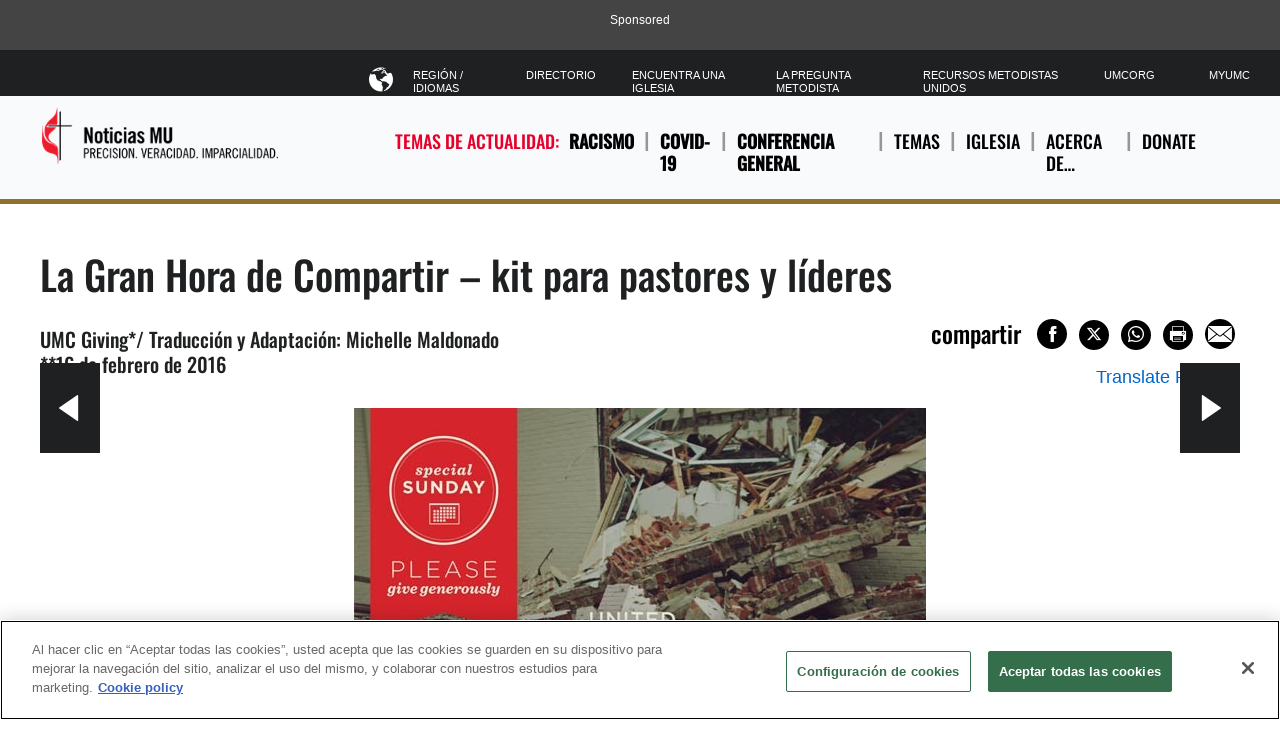

--- FILE ---
content_type: text/html; charset=utf-8
request_url: https://www.umnews.org/es/news/la-gran-hora-de-compartir-kit-para-pastores-y-lideres
body_size: 10764
content:

<!DOCTYPE html>
<html lang="es">
<!--[if gt IE 9]><!-->
<!--<![endif]-->
<head>
    <meta charset="utf-8">
    <!-- Google Consent Script -->
    <script>
  window.dataLayer = window.dataLayer || [];
  function gtag(){dataLayer.push(arguments);}

  gtag('consent', 'default', {
    'analytics_storage': 'granted'
  });
</script>
    <!-- End Google Consent Script -->

    	<!-- Google Tag Manager -->
	<script>
		(function(w, d, s, l, i) {
			w[l] = w[l] || [];
			w[l].push({
				'gtm.start':
					new Date().getTime(),
				event: 'gtm.js'
			});
			var f = d.getElementsByTagName(s)[0],
				j = d.createElement(s),
				dl = l != 'dataLayer' ? '&l=' + l : '';
			j.async = true;
			j.src =
				'https://www.googletagmanager.com/gtm.js?id=' + i + dl;
			f.parentNode.insertBefore(j, f);
		})(window, document, 'script', 'dataLayer', 'GTM-P9LG392');
	</script>
	<!-- End Google Tag Manager -->


    

    <link rel="dns-prefetch" href="https://geolocation.onetrust.com/">

    <!-- OneTrust Cookies Consent Notice start for www.umnews.org -->
    <!-- CookiePro Cookies Consent Notice start for www.umnews.org -->

<script src="https://cookie-cdn.cookiepro.com/scripttemplates/otSDKStub.js" data-document-language="true" type="text/javascript" charset="UTF-8" data-domain-script="83ca15bd-eb28-40c9-a4f4-beea3b20460f" ></script>
<script type="text/javascript">
function OptanonWrapper() { }
</script>
<!-- CookiePro Cookies Consent Notice end for www.umnews.org -->
    <!-- OneTrust Cookies Consent Notice end for www.umnews.org -->

<meta http-equiv="X-UA-Compatible" content="IE=edge">
<meta name="viewport" content="width=device-width, initial-scale=1.0">
<!-- Exclude Site From Search Metadata -->






    <meta property="og:site_name" content="United Methodist News Service" />
    <title>La Gran Hora de Compartir – kit para pastores y líderes | UMNews.org</title>
    <meta itemprop="name" content="La Gran Hora de Compartir – kit para pastores y l&#237;deres | UMNews.org" />
    <meta property="og:title" content="La Gran Hora de Compartir – kit para pastores y l&#237;deres | UMNews.org" />
    <meta property="twitter:title" content="La Gran Hora de Compartir – kit para pastores y l&#237;deres | UMNews.org" />
    <meta name="sitecore-language" content="es" />
    <meta property="og:type" content="article" />
    <meta name="description" content="Hemos actualizado el Kit de Pastor y L&#237;deres con nuevos recursos en ingl&#233;s para ayudar a promocionar el Domingo de La Gran Hora de Compartir (One Great Hour of Sharing Sunday)" />
    <meta property="og:description" content="Hemos actualizado el Kit de Pastor y L&#237;deres con nuevos recursos en ingl&#233;s para ayudar a promocionar el Domingo de La Gran Hora de Compartir (One Great Hour of Sharing Sunday)" />
    <meta property="twitter:description" content="Hemos actualizado el Kit de Pastor y L&#237;deres con nuevos recursos en ingl&#233;s para ayudar a promocionar el Domingo de La Gran Hora de Compartir (One Great Hour of Sharing Sunday)" />
    <meta name="twitter:card" content="summary_large_image" />
    <meta itemprop="image" content="https://www.umnews.org/-/media/umc-media/2016/02/15/21/56/one_great_hour_of_sharing_umc.jpg?mw=1200&amp;hash=458B750A54FDF742B82D961E1DE7D6CD" />
    <meta property="og:image" content="https://www.umnews.org/-/media/umc-media/2016/02/15/21/56/one_great_hour_of_sharing_umc.jpg?mw=1200&amp;hash=458B750A54FDF742B82D961E1DE7D6CD" />
    <meta property="twitter:image" content="https://www.umnews.org/-/media/umc-media/2016/02/15/21/56/one_great_hour_of_sharing_umc.jpg?mw=1200&amp;hash=458B750A54FDF742B82D961E1DE7D6CD" />
    <meta name="thumbnail" content="https://www.umnews.org/-/media/umc-media/2016/02/15/21/56/one_great_hour_of_sharing_umc.jpg?mw=1200&amp;hash=458B750A54FDF742B82D961E1DE7D6CD" />
    <meta itemprop="datePublished" content="2016-02-15T03:51:00" />
    <meta itemprop="dateCreated" content="2018-05-22T19:11:48" />
        <link rel="canonical" href="https://www.umnews.org/es/news/la-gran-hora-de-compartir-kit-para-pastores-y-lideres" />
        <meta itemprop="url" content="https://www.umnews.org/es/news/la-gran-hora-de-compartir-kit-para-pastores-y-lideres" />
        <meta property="og:url" content="https://www.umnews.org/es/news/la-gran-hora-de-compartir-kit-para-pastores-y-lideres" />
    <meta property="fb:pages" content="32408604530" />
    <meta property="fb:app_id" content="223543200506" />
    <meta name="twitter:site" content="@umns" />
<!-- Favicon -->
<link rel="apple-touch-icon" sizes="180x180" href="/apple-touch-icon.png?v=3">
<link rel="icon" type="image/png" sizes="32x32" href="/Assets/common/img/favicons/favicon-32x32.png?v=3">
<link rel="icon" type="image/png" sizes="16x16" href="/Assets/common/img/favicons/favicon-16x16.png?v=3">
<link rel="manifest" href="/manifest.json">
<link rel="mask-icon" href="/Assets/common/img/favicons/safari-pinned-tab.svg?v=3" color="#e4002b">
<link rel="shortcut icon" href="/favicon.ico">
<meta name="msapplication-TileColor" content="#ffffff">
<meta name="msapplication-config" content="/browserconfig.xml?v=3">
<meta name="theme-color" content="#ffffff"><!-- fonts -->
<link href="/Assets/umns/fonts/font.css" rel="stylesheet"/>


<link href="/Assets/UMNS/css/site-css?v20181204" rel="stylesheet" type="text/css" />

    <!-- Hreflang -->
    <link rel="alternate" hreflang="es" href="https://www.umnews.org/es/news/la-gran-hora-de-compartir-kit-para-pastores-y-lideres" />

        <script src="https://ajax.googleapis.com/ajax/libs/jquery/3.5.1/jquery.min.js"></script>
        <script>window.jQuery || document.write('<script src="/Assets/umns/js/jquery-3.5.1.js"><\/script>')</script>
    <!-- metadata -->

    <script type="application/ld+json">
        {
        "@context" : "http://schema.org",
        "@type" : "WebSite",
        "name" : "United Methodist News Service",
        "alternateName" : "UM News",
        "url" : "https://www.umnews.org",
        "potentialAction": {
        "@type": "SearchAction",
        "target": "https://www.umnews.org/content#query={search_term_string}",
        "query-input": "required name=search_term_string"
        },
        "sameAs" : [
        "https://www.facebook.com/umnews",
        "https://www.youtube.com/playlist?list=PLByvp1Kd0UovhlQPAjmg7W_XgjcFe35FJ",
        "https://www.flickr.com/photos/umcommunications/albums",
        "https://twitter.com/umns"
        ]
        }
    </script>
<script async src="https://securepubads.g.doubleclick.net/tag/js/gpt.js"></script>
<script>
    window.googletag = window.googletag || { cmd: [] };
</script>
    <!-- Pagemarkup for style and script -->
    
    <!-- End Pagemarkup for style and script -->
</head>
<body class="">
    <!-- GTM Body Script -->
    	<!-- Google Tag Manager (noscript) -->
	<noscript>
		<iframe src="https://www.googletagmanager.com/ns.html?id=GTM-P9LG392"
		        height="0" width="0" style="display: none; visibility: hidden">
		</iframe>
	</noscript>
	<!-- End Google Tag Manager (noscript) -->

    <div class="layout-content-edge">

        

        <!-- Topmost Leaderboard Ad -->
        
    <div class="ads-outer-container top-ad">
        <p class="sponsor-text">Sponsored</p>
        <section class="ads-inner-container ">
            

<div class="">
<style scoped="">
    .center-topad {
        margin: 0px auto;
        text-align: center;
    }
</style>

<script async src="https://securepubads.g.doubleclick.net/tag/js/gpt.js"></script>

<script>
    window.googletag = window.googletag || { cmd: [] };

 googletag.cmd.push(function () {
    var mapping = googletag.sizeMapping()
      .addSize([1250, 0], [970, 90])   // Desktop
      .addSize([768, 0], [728, 90])    // Tablet
      .addSize([0, 0], [320, 50])      // Mobile
      .build();

            staticSlot = googletag.defineSlot('/3177589/UMNS_728x90', [[970, 90], [728, 90], [320, 50]], 'div-gpt-ad-1527181320255-0')
            .defineSizeMapping(mapping)
            .setTargeting('test', 'lazyload')
            .addService(googletag.pubads());

            googletag.pubads().enableSingleRequest();
            googletag.pubads().collapseEmptyDivs();
            googletag.pubads().enableLazyLoad({
                fetchMarginPercent: 500,
                renderMarginPercent: 200,
                mobileScaling: 2.0
            });
            var langs = ['en','fr','pt','ko','es'];
            var path = (location.pathname || '/').replace(/\/+$/,'').toLowerCase();
            var segs = path.split('/').filter(Boolean);
            var isHome = segs.length === 0 || (segs.length === 1 && langs.indexOf(segs[0]) !== -1);
            if (isHome)  {
            googletag.pubads().setTargeting('pageID', ['Home']);
           }
        googletag.pubads().refresh();
        googletag.enableServices();
    });
</script>

<!-- Ad container -->
<div class="center-topad" id="div-gpt-ad-1527181320255-0"> 
  <script>
    googletag.cmd.push(function () {
        googletag.display('div-gpt-ad-1527181320255-0');
    });
  </script>
</div>

<!-- Responsive CSS for the ad container -->
<style>
    .center-topad {
        margin: 0 auto;
    }

    /* Large screens (desktops) */
    @media (min-width: 1250px) {
        .center-topad {
            width: 970px;
            height: 90px;
        }
    }

    /* Medium screens (tablets) */
    @media (min-width: 768px) and (max-width: 1249px) {
        .center-topad {
            width: 728px;
            height: 90px;
        }
    }

    /* Small screens (mobile phones) */
    @media (max-width: 767px) {
        .center-topad {
            width: 320px;
            height: 50px;
        }
    }
</style></div>
        </section>
    </div>


        <header class="site-header">
	
<div class="site-logo image-dimensions" id="headerlogo" role="banner">
    <a class="site-logo-link" href="/es/">
        <img src="https://www.umnews.org/-/media/umc-media/2018/10/02/13/52/umns_logo_span_clr.png?la=es&amp;h=79&amp;w=300&amp;hash=FBE1DC3D57B5B3101AC36445E6CE5A60" alt="Noticias MU" loading="eager" />
    </a>
</div>

	<div class="nav-container">
		<nav class="nav-main" aria-label="site main navigation">
	        <span class="trending-label">TEMAS DE ACTUALIDAD:</span>


<ul class="nav-trending">
        <li>
            <a href="/es/category/racism" title="Racismo" class=" trending-topic">
                Racismo
            </a>
        </li>
        <li>
            <a href="https://www.umnews.org/-/media/3d6658d8a0bf4e75b3e2d050fabcf4e1.ashx" title="COVID-19" class=" trending-topic">
                COVID-19
            </a>
        </li>
        <li>
            <a href="/es/tag/general-conference" title="Conferencia General" class=" trending-topic">
                Conferencia General
            </a>
        </li>


    <li>
        <a href="#" aria-haspopup="true"aria-expanded="false">
            TEMAS
        </a>
            <div class="subnav layer">



<ul>
    
        <li>
            <a href="/es/tag/ask-the-umc" title="La Pregunta Metodista"  >
                <input type="hidden" class="showChildInput" value="False" />
                La Pregunta Metodista
            </a>
        </li>
        <li>
            <a href="/es/category/church-growth" title="J&#243;venes"  >
                <input type="hidden" class="showChildInput" value="False" />
                J&#243;venes
            </a>
        </li>
        <li>
            <a href="/es/category/church-history" title="Historia de la Iglesia"  >
                <input type="hidden" class="showChildInput" value="False" />
                Historia de la Iglesia
            </a>
        </li>
        <li>
            <a href="/es/tag/blogs-and-commentary" title="Commentaries"  >
                <input type="hidden" class="showChildInput" value="False" />
                Commentaries
            </a>
        </li>

    
</ul>
<ul>
    
        <li>
            <a href="/es/category/disaster-relief" title="Alivio de desastres"  >
                <input type="hidden" class="showChildInput" value="False" />
                Alivio de desastres
            </a>
        </li>
        <li>
            <a href="/es/category/theology-and-education" title="Teolog&#237;a"  >
                <input type="hidden" class="showChildInput" value="False" />
                Teolog&#237;a
            </a>
        </li>
        <li>
            <a href="/es/tag/politics" title="Pol&#237;tica"  >
                <input type="hidden" class="showChildInput" value="False" />
                Pol&#237;tica
            </a>
        </li>
        <li>
            <a href="/es/category/faith-stories" title="Historias de Fe"  >
                <input type="hidden" class="showChildInput" value="False" />
                Historias de Fe
            </a>
        </li>

    
</ul>
<ul>
    
        <li>
            <a href="/es/category/global-health" title="Salud Mundial"  >
                <input type="hidden" class="showChildInput" value="False" />
                Salud Mundial
            </a>
        </li>
        <li>
            <a href="/es/category/human-rights" title="Derechos Humanos"  >
                <input type="hidden" class="showChildInput" value="False" />
                Derechos Humanos
            </a>
        </li>
        <li>
            <a href="/es/category/human-sexuality" title="Sexualidad Humana"  >
                <input type="hidden" class="showChildInput" value="False" />
                Sexualidad Humana
            </a>
        </li>
        <li>
            <a href="https://www.umnews.org/-/media/3d6658d8a0bf4e75b3e2d050fabcf4e1.ashx" title="Hambre"  >
                <input type="hidden" class="showChildInput" value="False" />
                Hambre
            </a>
        </li>

    
</ul>
<ul>
    
        <li>
            <a href="/es/category/immigration" title="Inmigraci&#243;n"  >
                <input type="hidden" class="showChildInput" value="False" />
                Inmigraci&#243;n
            </a>
        </li>
        <li>
            <a href="https://www.umnews.org/-/media/3d6658d8a0bf4e75b3e2d050fabcf4e1.ashx" title="Iglesia Local"  >
                <input type="hidden" class="showChildInput" value="False" />
                Iglesia Local
            </a>
        </li>
        <li>
            <a href="https://www.umnews.org/-/media/3d6658d8a0bf4e75b3e2d050fabcf4e1.ashx" title="Misi&#243;n"  >
                <input type="hidden" class="showChildInput" value="False" />
                Misi&#243;n
            </a>
        </li>
        <li>
            <a href="/es/tag/native-peoples" title="Native Peoples"  >
                <input type="hidden" class="showChildInput" value="False" />
                Native Peoples
            </a>
        </li>

    
</ul>
<ul>
    
        <li>
            <a href="/es/tag/peace" title="Peace and Justice"  >
                <input type="hidden" class="showChildInput" value="False" />
                Peace and Justice
            </a>
        </li>
        <li>
            <a href="/es/category/poverty" title="Pobreza"  >
                <input type="hidden" class="showChildInput" value="False" />
                Pobreza
            </a>
        </li>
        <li>
            <a href="/es/category/racism" title="Racismo"  >
                <input type="hidden" class="showChildInput" value="False" />
                Racismo
            </a>
        </li>
        <li>
            <a href="/es/category/violence" title="Violencia"  >
                <input type="hidden" class="showChildInput" value="False" />
                Violencia
            </a>
        </li>

    
</ul>
<ul>
    
        <li>
            <a href="/es/category/united-methodist-men" title="Hombres Metodistas Unidos"  >
                <input type="hidden" class="showChildInput" value="False" />
                Hombres Metodistas Unidos
            </a>
        </li>
        <li>
            <a href="/es/category/united-women-in-faith" title="Mujeres Metodistas Unidas"  >
                <input type="hidden" class="showChildInput" value="False" />
                Mujeres Metodistas Unidas
            </a>
        </li>
        <li>
            <a href="/es/category/young-people" title="J&#243;venes"  >
                <input type="hidden" class="showChildInput" value="False" />
                J&#243;venes
            </a>
        </li>

    
</ul>
            </div>
    </li>
    <li>
        <a href="#" aria-haspopup="true"aria-expanded="false">
            IGLESIA
        </a>
            <div class="subnav layer">

<ul>
    
        <li>
            <a href="/es/category/connectional-table" title="Mesa Conexional"  >
                <input type="hidden" class="showChildInput" value="False" />
                Mesa Conexional
            </a>
        </li>
        <li>
            <a href="/es/category/general-agencies" title="Agencias Generales"  >
                <input type="hidden" class="showChildInput" value="False" />
                Agencias Generales
            </a>
        </li>

    
</ul>
<ul>
    
        <li>
            <a href="/es/category/bishops" title="Concilio de Obispos"  >
                <input type="hidden" class="showChildInput" value="False" />
                Concilio de Obispos
            </a>
        </li>
        <li>
            <a href="/es/category/general-conference" title="Conferencia General"  >
                <input type="hidden" class="showChildInput" value="False" />
                Conferencia General
            </a>
        </li>

    
</ul>
<ul>
    
        <li>
            <a href="/es/category/judicial-council" title="Concilio Judicial"  >
                <input type="hidden" class="showChildInput" value="False" />
                Concilio Judicial
            </a>
        </li>
        <li>
            <a href="/es/category/annual-conferences" title="Conferencia Anual"  >
                <input type="hidden" class="showChildInput" value="False" />
                Conferencia Anual
            </a>
        </li>

    
</ul>
<ul>
    
        <li>
            <a href="/es/category/central-conferences" title="Conferencias Centrales"  >
                <input type="hidden" class="showChildInput" value="False" />
                Conferencias Centrales
            </a>
        </li>
        <li>
            <a href="/es/category/jurisdictional-conferences" title="Conferencias Jurisdiccionales"  >
                <input type="hidden" class="showChildInput" value="False" />
                Conferencias Jurisdiccionales
            </a>
        </li>

    
</ul>


            </div>
    </li>
    <li>
        <a href="#" aria-haspopup="true"aria-expanded="false">
                <i class="icon-hellipsis"></i>
            ACERCA DE…
        </a>
            <div class="subnav layer">

<ul>
    
        <li>
            <a href="" title="Contacto"  >
                <input type="hidden" class="showChildInput" value="False" />
                Contacto
            </a>
        </li>
        <li>
            <a href="/es/tag/um-news-digest" title="Resumen Diario"  >
                <input type="hidden" class="showChildInput" value="False" />
                Resumen Diario
            </a>
        </li>

    
</ul>
<ul>
    
        <li>
            <a href="https://www.resourceumc.org/en/landing-pages/subscription-management/umcom-tigo-subscribe" title="Suscribirse"  >
                <input type="hidden" class="showChildInput" value="False" />
                Suscribirse
            </a>
        </li>
        <li>
            <a href="/es/tag/ask-the-umc" title="La Pregunta Metodista"  >
                <input type="hidden" class="showChildInput" value="False" />
                La Pregunta Metodista
            </a>
        </li>

    
</ul>
<ul>
    
        <li>
            <a href="https://www.facebook.com/umnews" title="Facebook"  target=&quot;_blank&quot; >
                <input type="hidden" class="showChildInput" value="False" />
                Facebook
            </a>
        </li>
        <li>
            <a href="https://www.flickr.com/photos/umcommunications/albums" title="Flickr"  target=&quot;_blank&quot; >
                <input type="hidden" class="showChildInput" value="False" />
                Flickr
            </a>
        </li>

    
</ul>
<ul>
    
        <li>
            <a href="https://www.youtube.com/playlist?list=PLByvp1Kd0Uot-3p1lxd53ntOpeGts099b" title="YouTube"  target=&quot;_blank&quot; >
                <input type="hidden" class="showChildInput" value="False" />
                YouTube
            </a>
        </li>
        <li>
            <a href="" title="RSS Feed"  >
                <input type="hidden" class="showChildInput" value="False" />
                RSS Feed
            </a>
        </li>

    
</ul>


            </div>
    </li>
    <li>
        <a href="#" aria-haspopup="true"aria-expanded="false">
            Donate
        </a>
            <div class="subnav layer">
<ul>
    
        <li>
            <a href=" https://umcom.givecloud.co/fundraising/forms/PYDVV6DX" title="Your gift will make a difference."  target=&quot;_blank&quot; >
                <input type="hidden" class="showChildInput" value="False" />
                Your gift will make a difference.
            </a>
        </li>

    
</ul>



            </div>
    </li>


</ul>

</nav><nav class="nav-tools" aria-label="site tool navigation">
	<ul>
    
        <li class="has-layer">
            <a href="#" aria-haspopup="true" aria-expanded="false" role="button"><i class="icon-globe"></i>Regi&#243;n / Idiomas</a>
            <div class="subnav layer">
<ul class="row regionLinksList">
		<li class="column">
			<a href="#">GLOBAL</a>
			<div class="subnav">
				<ul>
						<li>
							<a href = "/en/?region=GLOBAL"><span class="lang">en</span> English</a>
						</li>
						<li>
							<a href = "/es/?region=GLOBAL"><span class="lang">es</span> Español</a>
						</li>
						<li>
							<a href = "/ko/?region=GLOBAL"><span class="lang">ko</span> 한국어</a>
						</li>
						<li>
							<a href = "/fr/?region=GLOBAL"><span class="lang">fr</span> Français</a>
						</li>
						<li>
							<a href = "/pt/?region=GLOBAL"><span class="lang">pt</span> Português</a>
						</li>
						<li>
							<a href = "https://www.emk.de" target= "_blank"><span class="lang">DE</span> Deutsch</a>
						</li>
						<li>
							<a href = "https://www.metodistkirken.no/"><span class="lang">NO</span> Norsk</a>
						</li>
				</ul>
			</div>
		</li>
</ul>

            </div>
        </li>
            <li>
            <a href="https://www.umc.org/es/news-and-more/directory" title="Directorio"  >
                <input type="hidden" class="showChildInput" value="False" />
                Directorio
            </a>
        </li>
        <li>
            <a href="https://www.umc.org/es/find-a-church" title="Encuentra Una Iglesia"  >
                <input type="hidden" class="showChildInput" value="False" />
                Encuentra Una Iglesia
            </a>
        </li>
        <li>
            <a href="https://www.umc.org/es/who-we-are/ask-the-umc-faqs" title="La Pregunta Metodista"  >
                <input type="hidden" class="showChildInput" value="False" />
                La Pregunta Metodista
            </a>
        </li>
        <li>
            <a href="https://resourceumc.org/es" title="Recursos Metodistas Unidos"  target=&quot;_blank&quot; >
                <input type="hidden" class="showChildInput" value="False" />
                Recursos Metodistas Unidos
            </a>
        </li>
        <li>
            <a href="" title="UMCorg"  >
                <input type="hidden" class="showChildInput" value="False" />
                UMCorg
            </a>
        </li>
        <li>
            <a href="https://www.resourceumc.org/en/landing-pages/myumc" title="MyUMC"  >
                <input type="hidden" class="showChildInput" value="False" />
                MyUMC
            </a>
        </li>

    
</ul>

</nav>
	</div>
	<a class="mobile-navigation-trigger" href="#">
		<span class="trigger">Navigation</span>
	</a>

	
</header>

        


   <div id="searchbar" class="search-bar-wrapper" hidden>
        <div class="search-inner">
            <input type="text" placeholder="Search..." aria-label="Search input" />
            <a class="searchicon"><i class="icon-search"></i></a>
        </div>
    </div>


        

        <!-- Page content -->
        <main class="main-landing" style="max-width: none">
            
        </main>
        <main>
            <article class="row scaffolding ">
		

    <header class="article-header">
        <h1 class="page-title">La Gran Hora de Compartir – kit para pastores y líderes</h1>

        <input type="hidden" id="hiddenArticleId" value="{B0A2075A-86A1-4E6E-B6D2-11DDE9A85917}" />
        <input type="hidden" id="hiddenArticleTemplateGuid" value="{798BB79C-0DAA-40B3-AE79-E1F3358793B3}" />


                <div class="article-meta">
            UMC Giving*/ Traducción y Adaptación: Michelle Maldonado<br/>**16 de febrero de 2016
        </div>

        <div class="article-tools">

            <div class="wrap jump-utilities">
    <div class="social-buttons">
        <div class="section-title">
            compartir
        </div>
        
<div>
    <button class="at-icon-wrapper at-share-btn icon-radius" onclick="window.open('https://www.facebook.com/sharer/sharer.php?u=https://www.umnews.org/es/news/la-gran-hora-de-compartir-kit-para-pastores-y-lideres', '_blank','width=400, height=300'); return false;" aria-label="Share on Facebook">
        <span class="at-icon-wrapper" aria-hidden="true">
            <i class="icon-facebook facebook-style"></i>
        </span>
    </button>

    <button class="at-icon-wrapper at-share-btn icon-radius" onclick="window.open('https://www.x.com/share?text=&url=https://www.umnews.org/es/news/la-gran-hora-de-compartir-kit-para-pastores-y-lideres', '_blank','width=400, height=300'); return false;" aria-label="Share on X/Twitter">
        <span class="at-icon-wrapper" aria-hidden="true">
            <i class="icon-x twitter-style"></i>
        </span>
    </button>

    <button class="at-icon-wrapper at-share-btn icon-radius" onclick="window.open('https://wa.me/?text=https://www.umnews.org/es/news/la-gran-hora-de-compartir-kit-para-pastores-y-lideres', '_blank','width=400, height=300'); return false;" aria-label="Share on WhatsApp">
        <span class="at-icon-wrapper" aria-hidden="true">
            <i class="icon-whatsapp whatsapp-style"></i>
        </span>
    </button>


    <button class="at-icon-wrapper at-share-btn icon-radius" onclick="window.print()" aria-label="Print this page">
        <span class="at-icon-wrapper" aria-hidden="true">
            <i class="icon-print print-style"></i>
        </span>
    </button>

    <button class="at-icon-wrapper at-share-btn icon-radius" onclick="sendEmail();" aria-label="Share via Email">
        <span class="at-icon-wrapper" aria-hidden="true">
            <i class="icon-email email-style"></i>
        </span>
    </button>
</div>
<script>
function sendEmail()
{
    window.location = "mailto:?subject=[Shared Post from UMNews.org] &body=Someone thinks you may be interested in the following post:%0D%0A%0D%0A  %0D%0A https://www.umnews.org/es/news/la-gran-hora-de-compartir-kit-para-pastores-y-lideres";
}
</script>
    </div>
    
</div>
    <div class="translate-page">
            <button aria-expanded="false" aria-label="Open Translate Options" aria-controls="dropdown-content" class="translate-page-dropdown" aria-haspopup="true">
                <span class="translate-text">Translate Page</span>
                <span aria-hidden="true">▼</span>
            </button>

        <div id="dropdown-content" class="dropdown-content" role="menu" hidden>
                                <div class="google-translation">
                        <span class="section-label">Google Translation</span>
                        <a href="https://www-umnews-org.translate.goog/es/news/la-gran-hora-de-compartir-kit-para-pastores-y-lideres?_x_tr_sl=es&amp;_x_tr_tl=en" target="_blank" hreflang="en" lang="en">English</a>
                        <a href="https://www-umnews-org.translate.goog/es/news/la-gran-hora-de-compartir-kit-para-pastores-y-lideres?_x_tr_sl=es&amp;_x_tr_tl=fr" target="_blank" hreflang="fr" lang="fr">Français</a>
                        <a href="https://www-umnews-org.translate.goog/es/news/la-gran-hora-de-compartir-kit-para-pastores-y-lideres?_x_tr_sl=es&amp;_x_tr_tl=ko" target="_blank" hreflang="ko" lang="ko">한국어</a>
                        <a href="https://www-umnews-org.translate.goog/es/news/la-gran-hora-de-compartir-kit-para-pastores-y-lideres?_x_tr_sl=es&amp;_x_tr_tl=pt" target="_blank" hreflang="pt" lang="pt">Português</a>
                        <a href="https://www-umnews-org.translate.goog/es/news/la-gran-hora-de-compartir-kit-para-pastores-y-lideres?_x_tr_sl=es&amp;_x_tr_tl=sw" target="_blank" hreflang="sw" lang="sw">Kiswahili</a>
                        <a href="https://www-umnews-org.translate.goog/es/news/la-gran-hora-de-compartir-kit-para-pastores-y-lideres?_x_tr_sl=es&amp;_x_tr_tl=tl" target="_blank" hreflang="tl" lang="tl">Filipino</a>
                    </div>
        </div>
    </div>


        </div>
    </header>

    <div class="umnews-gallery-positioner ">


    <section class="image-carousel">
                    <figure class="slick-slide" data-slick-index="-1" aria-hidden="true" style="width: 1200px;" tabindex="-1">
                        <img src="https://www.umnews.org/-/media/umc-media/2016/02/15/21/56/one_great_hour_of_sharing_umc.jpg?mh=950&amp;mw=1200&amp;hash=89E6372B54E5A226055270B7CDE2A08B" alt="" title="" loading="lazy">
                        <figcaption style="">
                            <span class="hero-caption-text"></span>
                        </figcaption>
                    </figure>
                    <figure class="slick-slide" data-slick-index="-1" aria-hidden="true" style="width: 1200px;" tabindex="-1">
                        <img src="https://www.umnews.org/-/media/umc-media/2016/01/28/02/21/oghs_facebook_header_1_851x315.png?mh=950&amp;mw=1200&amp;hash=46CB802AC3AD71A092330079E0665A96" alt="" title="" loading="lazy">
                        <figcaption style="">
                            <span class="hero-caption-text"></span>
                        </figcaption>
                    </figure>
                    <figure class="slick-slide" data-slick-index="-1" aria-hidden="true" style="width: 1200px;" tabindex="-1">
                        <img src="https://www.umnews.org/-/media/umc-media/2016/01/28/00/37/oghsskyappleiphone5s640x1136.jpg?mh=950&amp;mw=1200&amp;hash=196B7A83378FAC3CF2A862CD2158B2DF" alt="" title="" loading="lazy">
                        <figcaption style="">
                            <span class="hero-caption-text"></span>
                        </figcaption>
                    </figure>
    </section>

    </div>
    <section class="page-content column">

        

        <div class="article-content">
            <p>¡Buenas noticia! Hemos actualizado nuestro Kit de Pastor y Líderes con nuevos recursos en inglés para ayudar a promocionar el Domingo de La Gran Hora de Compartir (One Great Hour of Sharing Sunday), el cual se observara el 6 de marzo de 2016. Puede subir estos recursos en sus páginas de medios sociales.</p>

<p>Tenemos imágenes para Facebook, Twitter, Instagram y Pinterest. También tenemos fondos de pantalla de teléfono móvil para cinco plataformas, y banderas y cabeceras para una diversidad de medios sociales. Tenemos otros recursos en ingles descargables que se pueden utilizar para promover este domingo especial en su iglesia.</p>

<p>Este kit tiene todo lo necesario para animar a su congregación a dar una <a href="https://donate.gcfa.org/FundDetails.aspx?ID=10000141000110006">ofrenda generosa</a>.</p>

<p>Para ver los recursos del kit, <a href="http://www.umcgiving.org/resource-articles/one-great-hour-of-sharing-pastors-leaders-kit">haga click aquí. </a></p>

<p>*Para más información acerca del UMC Giving o el artículo, visite el enlace:  <a href="http://www.umcgiving.org/resource-articles/one-great-hour-of-sharing-pastors-leaders-kit">http://www.umcgiving.org/resource-articles/one-great-hour-of-sharing-pastors-leaders-kit</a></p>

<p>** Michelle Maldonado es la Directora Asociada de Comunicaciones Hispano/Latinas de la IMU. Puede contactarle al (615)742-5775 o por el <a href="/cdn-cgi/l/email-protection#adc0c0ccc1c9c2c3ccc9c2edd8c0cec2c083c2dfca"><strong><span class="__cf_email__" data-cfemail="5b36363a373f34353a3f341b2e363834367534293c">[email&#160;protected]</span></strong></a></p>
        </div>

        

        

        <div class="wrap jump-utilities">
    <div class="social-buttons">
        <div class="section-title">
            compartir
        </div>
        
<div>
    <button class="at-icon-wrapper at-share-btn icon-radius" onclick="window.open('https://www.facebook.com/sharer/sharer.php?u=https://www.umnews.org/es/news/la-gran-hora-de-compartir-kit-para-pastores-y-lideres', '_blank','width=400, height=300'); return false;" aria-label="Share on Facebook">
        <span class="at-icon-wrapper" aria-hidden="true">
            <i class="icon-facebook facebook-style"></i>
        </span>
    </button>

    <button class="at-icon-wrapper at-share-btn icon-radius" onclick="window.open('https://www.x.com/share?text=&url=https://www.umnews.org/es/news/la-gran-hora-de-compartir-kit-para-pastores-y-lideres', '_blank','width=400, height=300'); return false;" aria-label="Share on X/Twitter">
        <span class="at-icon-wrapper" aria-hidden="true">
            <i class="icon-x twitter-style"></i>
        </span>
    </button>

    <button class="at-icon-wrapper at-share-btn icon-radius" onclick="window.open('https://wa.me/?text=https://www.umnews.org/es/news/la-gran-hora-de-compartir-kit-para-pastores-y-lideres', '_blank','width=400, height=300'); return false;" aria-label="Share on WhatsApp">
        <span class="at-icon-wrapper" aria-hidden="true">
            <i class="icon-whatsapp whatsapp-style"></i>
        </span>
    </button>


    <button class="at-icon-wrapper at-share-btn icon-radius" onclick="window.print()" aria-label="Print this page">
        <span class="at-icon-wrapper" aria-hidden="true">
            <i class="icon-print print-style"></i>
        </span>
    </button>

    <button class="at-icon-wrapper at-share-btn icon-radius" onclick="sendEmail();" aria-label="Share via Email">
        <span class="at-icon-wrapper" aria-hidden="true">
            <i class="icon-email email-style"></i>
        </span>
    </button>
</div>
<script data-cfasync="false" src="/cdn-cgi/scripts/5c5dd728/cloudflare-static/email-decode.min.js"></script><script>
function sendEmail()
{
    window.location = "mailto:?subject=[Shared Post from UMNews.org] &body=Someone thinks you may be interested in the following post:%0D%0A%0D%0A  %0D%0A https://www.umnews.org/es/news/la-gran-hora-de-compartir-kit-para-pastores-y-lideres";
}
</script>
    </div>
    
</div>

                <h3 class="related-tags page-tags">
            Related Tags
        </h3>
        <ul class="page-tags page-tags">
                    <li>
                        <a class="plain button {414C55EF-E6EB-439D-A862-3EA71BFC9BCB}" href="/es/tag/image gallery"></a>
                    </li>
                    <li>
                        <a class="plain button {414C55EF-E6EB-439D-A862-3EA71BFC9BCB}" href="/es/tag/hispanic">Hispano</a>
                    </li>
                    <li>
                        <a class="plain button {414C55EF-E6EB-439D-A862-3EA71BFC9BCB}" href="/es/tag/news">Noticias</a>
                    </li>
                    <li>
                        <a class="plain button {414C55EF-E6EB-439D-A862-3EA71BFC9BCB}" href="/es/tag/weekly digest">Resumen Semanal</a>
                    </li>
        </ul>


    </section>

</article>




<section class="collection row ">
	
<!-- /horizontal article component -->
<div class="item image-dimensions">
                <a class="item-category" href="/es/category/social-concerns">Temas Sociales</a>

    <a href="/es/news/comunicado-del-concilio-de-iglesias-evangelicas-metodistas-de-venezuela" target=""  class="image-container  " >
        <figure role="none">
            <span class="flags-wrapper image-wrapping-background">
<img src="https://www.umnews.org/-/media/umc-media/2026/01/10/13/33/ciemve-metodista-venezuela.jpg?mh=256&amp;la=es&amp;h=243&amp;mw=384&amp;w=384&amp;hash=8D64EDF21F28A35F3ABE6CA26BC540E8" class="image-wrap" title="Concilio de Iglesias Evangélicas Metodistas de Venezuela (CIEMVE)." alt="Concilio de Iglesias Evangélicas Metodistas de Venezuela (CIEMVE)." loading="lazy" style="" />                
                
            </span>
        </figure>
    </a>
    <a href="/es/news/comunicado-del-concilio-de-iglesias-evangelicas-metodistas-de-venezuela" target=""  >
            <p class="item-title">Comunicado del Concilio de Iglesias Evangélicas Metodistas de Venezuela</p>
    </a>
        <div class="item-summary">
            El CIEMVE rechazó la violencia para resolver los conflictos en Venezuela y hace un llamado  a la oración, la unidad y la defensa de la vida y la profundización de la democracia.
        </div>
</div>
<!-- /horizontal article component -->
<div class="item image-dimensions">
                <a class="item-category" href="/es/category/social-concerns">Temas Sociales</a>

    <a href="/es/news/como-en-la-epifania-la-esperanza-persiste-y-las-fronteras-no-la-detienen" target=""  class="image-container  " >
        <figure role="none">
            <span class="flags-wrapper image-wrapping-background">
<img src="https://www.umnews.org/-/media/umc-media/2026/01/08/12/45/honduras8.jpg?mh=256&amp;la=es&amp;h=256&amp;mw=384&amp;w=341&amp;hash=38DFE680199D9ECD50EBBCBA2A71D2B0" class="image-wrap" title="Mural que ilustra una mujer inmigrante abriendo sus brazos en símbolo de libertad y esperanza, ubicado en la fachada de uno de los edificios que albergan inmigrantes dentro del Centro de Atención al Migrante Irregular (CAMI) de Danlí, Honduras, donde funciona la clínica metodista unida auspiciada por UMCOR. Foto Rev. Gustavo Vasquez, Noticia MU." alt="Mural que ilustra una mujer inmigrante abriendo sus brazos en símbolo de libertad y esperanza, ubicado en la fachada de uno de los edificios que albergan inmigrantes dentro del Centro de Atención al Migrante Irregular (CAMI) de Danlí, Honduras, donde funciona la clínica metodista unida auspiciada por UMCOR. Foto Rev. Gustavo Vasquez, Noticia MU." loading="lazy" style="" />                
                
            </span>
        </figure>
    </a>
    <a href="/es/news/como-en-la-epifania-la-esperanza-persiste-y-las-fronteras-no-la-detienen" target=""  >
            <p class="item-title">Como en la Epifanía, en la migración la esperanza persiste y las fronteras no la detienen</p>
    </a>
        <div class="item-summary">
            En la Epifanía, la historia de quienes siguieron una estrella para hallar esperanza ilumina hoy el camino de millones de personas migrantes que continúan desplazándose, desafiando fronteras y políticas de exclusión en busca de una vida digna.
        </div>
</div>
<!-- /horizontal article component -->
<div class="item image-dimensions">
                <a class="item-category" href="/es/category/racism">Racismo</a>

    <a href="/es/news/el-contagioso-coraje-de-maria" target=""  class="image-container portrait " >
        <figure role="none">
            <span class="flags-wrapper image-wrapping-background">
<img src="https://www.umnews.org/-/media/umc-media/2025/03/27/02/04/lydia.jpeg?mh=256&amp;la=es&amp;h=256&amp;mw=384&amp;w=175&amp;hash=9E906F616B27EAD3F56C0CB9E6555FD2" class="image-wrap" title="Revda. Dra. Lydia Muñoz." alt="Revda. Dra. Lydia Muñoz." loading="lazy" style="width:auto;" />                
                
            </span>
        </figure>
    </a>
    <a href="/es/news/el-contagioso-coraje-de-maria" target=""  >
            <p class="item-title">El contagioso coraje de María</p>
    </a>
        <div class="item-summary">
            La Revda. Lydia Muñoz, directora de el Plan, comparte una transformadora visión de María y la valentía femenina a través de la fe y la historia bíblica. Una invitación a actuar con coraje, amor y compromiso frente a la injusticia.
        </div>
</div></section>


    <div class="ads-outer-container ">
        <p class="sponsor-text">Sponsored</p>
        <section class="ads-inner-container power-statement">
            

<div class="">
<meta charset="utf-8">
<meta name="viewport" content="width=device-width, initial-scale=1">
<style>
    .center-ad {
        margin: 0px auto;
    }
</style>
<script async src="https://securepubads.g.doubleclick.net/tag/js/gpt.js"></script>
<script>
    window.googletag = window.googletag || { cmd: [] };

    // GPT ad slots
    var anchorSlot;
    var staticSlot;
    var hight = 0;
    var width = 0;
    var adSizehight = 0;
    var adSizewidth = 0;

    if (window.matchMedia("(min-width: 1250px)").matches == true) {
        hight = 970;
        width = 250;
        adSizehight = 770;
        adSizewidth = 578;
    }
    else if (window.matchMedia("(min-width: 768px) and (max-width: 1249px)").matches == true) {
        hight = 728;
        width = 90;
        adSizehight = 520;
        adSizewidth = 390;
    }
    else if (window.matchMedia("(max-width: 767px)").matches == true) {
        // if larger or equal
        hight = 320;
        width = 50;
        adSizehight = 0;
        adSizewidth = 0;
    }

    googletag.cmd.push(function () {
        // Define an anchor ad slot at the top of the viewport.
        // Note: a single anchor ad slot may be defined per page, at either the
        // top or bottom of the viewport.
        anchorSlot = googletag.defineOutOfPageSlot(
            '/3177589/UMNS_970x250', googletag.enums.OutOfPageFormat.BOTTOM_ANCHOR);

        // Anchor slots return null if the page or device does not support
        // anchors.
        if (anchorSlot) {
            anchorSlot
                .setTargeting('test', 'anchor')
                .addService(googletag.pubads());
        }

        var gptAdSlots = [];
        googletag.cmd.push(function () {
            var mapping = googletag.sizeMapping().
                addSize([adSizehight, adSizewidth], [hight, width]).
                build();
            // Define static ad slots.
            staticSlot = gptAdSlots[0] =
                googletag.defineSlot('/3177589/UMNS_970x250', [hight, width], 'div-gpt-ad-1684963669471-0').setTargeting('test', 'lazyload').addService(googletag.pubads());
            googletag.pubads().enableSingleRequest();
            googletag.pubads().collapseEmptyDivs();
            googletag.pubads().enableLazyLoad({

                fetchMarginPercent: 500,

                renderMarginPercent: 200,

                mobileScaling: 2.0
            });
        });

        // Enable SRA and services.
        googletag.pubads().refresh();
    });
</script>
<div class="center-ad" id="div-gpt-ad-1684963669471-0">
    <script>

        googletag.cmd.push(function () {
            googletag.display('div-gpt-ad-1684963669471-0');
            googletag.display(staticSlot);
        });
    </script>
</div></div>
        </section>
    </div>

        </main>
        <footer class="site-footer">
    
<div class="logo-mark-brand-mobile">
    
</div>

    <div class="wrap footer-wrap">
        

<div class="logo-mark-brand">
    
    Noticias MU
</div>
<nav class="nav-footer row">
	    <div class="col">
            <div class="nav-title"><a href="https://www.umnews.org/es/category/local-church">Iglesia Local</a><i class="icon-chevron-down"></i></div>
                    <ul>
                                <li><a href="https://www.umnews.org/es/category/faith-stories" title="Historias de Fe">Historias de Fe</a></li>
                                <li><a href="https://www.umnews.org/es/category/church-leadership" title="Church Leadership">Church Leadership</a></li>
                                <li><a href="https://www.umnews.org/es/category/congregations" title="Iniciativas Congregacionales">Iniciativas Congregacionales</a></li>
                                <li><a href="https://www.umnews.org/es/category/united-methodist-men" title="Hombres Metodistas Unidos">Hombres Metodistas Unidos</a></li>
                                <li><a href="https://www.umnews.org/es/category/united-women-in-faith" title="Mujeres Metodistas Unidas">Mujeres Metodistas Unidas</a></li>
                                <li><a href="https://www.umnews.org/es/category/young-people" title="J&#243;venes">J&#243;venes</a></li>
            </ul>
    </div>
    <div class="col">
            <div class="nav-title"><a href="https://www.umnews.org/es/category/evangelism">Evangelismo</a><i class="icon-chevron-down"></i></div>
                    <ul>
                                <li><a href="https://www.umnews.org/es/category/church-growth" title="Crecimiento de la Iglesia">Crecimiento de la Iglesia</a></li>
                                <li><a href="https://www.umnews.org/es/category/discipleship" title="Discipulado">Discipulado</a></li>
                                <li><a href="https://www.umnews.org/es/category/faith-sharing" title="Faith Sharing">Faith Sharing</a></li>
                                <li><a href="https://www.umnews.org/es/category/multicultural-ministry" title="Alcance Multicultural">Alcance Multicultural</a></li>
                                <li><a href="https://www.umnews.org/es/category/ecumenism" title="Ecumenism">Ecumenism</a></li>
            </ul>
    </div>
    <div class="col">
            <div class="nav-title"><a href="https://www.umnews.org/es/category/mission-and-ministry">Misi&#243;n</a><i class="icon-chevron-down"></i></div>
                    <ul>
                                <li><a href="https://www.umnews.org/es/category/disaster-relief" title="Auxilio en Situaciones de Desastres">Auxilio en Situaciones de Desastres</a></li>
                                <li><a href="https://www.umnews.org/es/category/global-health" title="Salud Mundial">Salud Mundial</a></li>
                                <li><a href="https://www.umnews.org/es/category/church-history" title="Historia de la Iglesia">Historia de la Iglesia</a></li>
                                <li><a href="https://www.umnews.org/es/category/theology-and-education" title="Teolog&#237;a">Teolog&#237;a</a></li>
                                <li><a href="https://www.umnews.org/es/category/worship" title="Worship">Worship</a></li>
            </ul>
    </div>
    <div class="col">
            <div class="nav-title"><a href="https://www.umnews.org/es/category/social-concerns">Temas Sociales</a><i class="icon-chevron-down"></i></div>
                    <ul>
                                <li><a href="https://www.umnews.org/es/category/immigration" title="Inmigraci&#243;n">Inmigraci&#243;n</a></li>
                                <li><a href="https://www.umnews.org/es/category/human-sexuality" title="Sexualidad Humana">Sexualidad Humana</a></li>
                                <li><a href="https://www.umnews.org/es/category/human-rights" title="Human Rights">Human Rights</a></li>
                                <li><a href="https://www.umnews.org/es/category/racism" title="Racismo">Racismo</a></li>
                                <li><a href="https://www.umnews.org/es/category/poverty" title="Pobreza">Pobreza</a></li>
                                <li><a href="https://www.umnews.org/es/category/violence" title="Violencia">Violencia</a></li>
            </ul>
    </div>
    <div class="col">
            <div class="nav-title"><a href="https://www.umnews.org/es/category/general-church">Entidades de la Iglesia</a><i class="icon-chevron-down"></i></div>
                    <ul>
                                <li><a href="https://www.umnews.org/es/category/general-conference" title="Conferencia General">Conferencia General</a></li>
                                <li><a href="https://www.umnews.org/es/category/bishops" title="Concilio de Obispos">Concilio de Obispos</a></li>
                                <li><a href="https://www.umnews.org/es/category/judicial-council" title="Concilio Judicial">Concilio Judicial</a></li>
                                <li><a href="https://www.umnews.org/es/category/general-agencies" title="Agencias Generales">Agencias Generales</a></li>
                                <li><a href="https://www.umnews.org/es/category/connectional-table" title="Mesa Conexional">Mesa Conexional</a></li>
                                <li><a href="https://www.umnews.org/es/category/annual-conferences" title="Conferencia Anual">Conferencia Anual</a></li>
                                <li><a href="https://www.umnews.org/es/category/central-conferences" title="Central Conferences">Central Conferences</a></li>
                                <li><a href="https://www.umnews.org/es/category/jurisdictional-conferences" title="Jurisdictional Conferences">Jurisdictional Conferences</a></li>
            </ul>
    </div>

</nav>
    </div>
    <div class="footer-end">
        <div class="wrap">
            


<div class="social-buttons">
    <h2 class="section-title">
        Síguenos
    </h2>
    <div class="custom_images">
        


        <a href="https://www.facebook.com/IMULatina" title="Siga al Servicio de Noticias Metodista Unido en Facebook" target="_blank" role="button" aria-label="Siga al Servicio de Noticias Metodista Unido en Facebook">
            <img src="https://www.umnews.org/-/media/project/umns/images/features/navigation/socialmedialinks/social-facebook-white.svg" alt="Facebook" />
        </a>



        <a href="https://twitter.com/IMULatina" title="Siga al Servicio de Noticias Metodista Unido en Twitter" target="_blank" role="button" aria-label="Siga al Servicio de Noticias Metodista Unido en Twitter">
            <img src="https://www.umnews.org/-/media/project/umns/images/features/navigation/socialmedialinks/social-x-twitter-white-150.svg" alt="Twitter" />
        </a>



        <a href="https://www.flickr.com/photos/imulatina/" title="Siga el Servicio de Noticias Metodista Unido en Flickr" target="_blank" role="button" aria-label="Siga el Servicio de Noticias Metodista Unido en Flickr">
            <img src="https://www.umnews.org/-/media/project/umns/images/features/navigation/socialmedialinks/social-flickr-white.svg" alt="Flickr" />
        </a>



        <a href="https://www.youtube.com/playlist?list=PLByvp1Kd0UovJeO0VODS8VXB7zMsYsb_H" title="Siga el Servicio de Noticias Metodista Unido en YouTube" target="_blank" role="button" aria-label="Siga el Servicio de Noticias Metodista Unido en YouTube">
            <img src="https://www.umnews.org/-/media/project/umns/images/features/navigation/socialmedialinks/social-youtube-white.svg" alt="Siga el Servicio de Noticias Metodista Unido en YouTube" />
        </a>






        <a href="https://www.instagram.com/imulatina/" title="Siga el Servicio de Noticias Metodista Unido en Instagram" target="_blank" role="button" aria-label="Siga el Servicio de Noticias Metodista Unido en Instagram">
            <img src="https://www.umnews.org/-/media/project/umc/images/social/instagram.png" alt="Instagram" />
        </a>

    </div>
</div>
<h6 class="umnews-text-logo">Noticias MU</h6><nav class="nav-footer-tools">
	<ul>
    
        <li>
            <a href="https://www.resourceumc.org/en/churchwide/agencies/communications/about-us/advertise-with-us" title="Publicidad"  >
                <input type="hidden" class="showChildInput" value="False" />
                Publicidad
            </a>
        </li>
        <li>
            <a href="https://www.umnews.org/en/news/contact-united-methodist-news-service" title="Contacto"  >
                <input type="hidden" class="showChildInput" value="False" />
                Contacto
            </a>
        </li>
        <li>
            <a href="https://www.umc.org/en/find-a-job" title="Empleo"  >
                <input type="hidden" class="showChildInput" value="False" />
                Empleo
            </a>
        </li>
        <li>
            <a href="https://www.umc.org/es/content/privacy-statement" title="Privacidad"  >
                <input type="hidden" class="showChildInput" value="False" />
                Privacidad
            </a>
        </li>
        <li>
            <a href="https://www.umc.org/es/content/united-methodist-church-global-terms-of-service" title="T&#233;rminos del Servicio"  >
                <input type="hidden" class="showChildInput" value="False" />
                T&#233;rminos del Servicio
            </a>
        </li>
        <li>
            <a href="https://www.umnews.org/en/news/about-us" title="Sobre nosotros"  >
                <input type="hidden" class="showChildInput" value="False" />
                Sobre nosotros
            </a>
        </li>
        <li>
            <a href="" title="Cookie Settings"  class="open-preference-center">
                <input type="hidden" class="showChildInput" value="False" />
                Cookie Settings
            </a>
        </li>

    
</ul>

</nav>

        </div>
    </div>
</footer>
        <div>
            

<div role="contentinfo">
    <div class="footerCopyRight" aria-label="Copyright information">
        <p>United Methodist Communications is an agency of The United Methodist Church</p>
        <p>
            <span>&copy;2026</span>
           
            United Methodist Communications. All Rights Reserved
        </p>
    </div>
</div>

        </div>
        <!-- /Page content -->
        
<input type="hidden" id="isHomePage" value="false" />
<!-- Scripts -->
<script src="/Assets/umns/js/all.js"></script>


    </div>
</body>
</html>


--- FILE ---
content_type: text/html; charset=utf-8
request_url: https://www.google.com/recaptcha/api2/aframe
body_size: 266
content:
<!DOCTYPE HTML><html><head><meta http-equiv="content-type" content="text/html; charset=UTF-8"></head><body><script nonce="JPADqEFeu0PrCbJehF8Pvg">/** Anti-fraud and anti-abuse applications only. See google.com/recaptcha */ try{var clients={'sodar':'https://pagead2.googlesyndication.com/pagead/sodar?'};window.addEventListener("message",function(a){try{if(a.source===window.parent){var b=JSON.parse(a.data);var c=clients[b['id']];if(c){var d=document.createElement('img');d.src=c+b['params']+'&rc='+(localStorage.getItem("rc::a")?sessionStorage.getItem("rc::b"):"");window.document.body.appendChild(d);sessionStorage.setItem("rc::e",parseInt(sessionStorage.getItem("rc::e")||0)+1);localStorage.setItem("rc::h",'1769717930037');}}}catch(b){}});window.parent.postMessage("_grecaptcha_ready", "*");}catch(b){}</script></body></html>

--- FILE ---
content_type: application/javascript; charset=utf-8
request_url: https://fundingchoicesmessages.google.com/f/AGSKWxVrcqSWSGsx9XLiLnJccmyaR9mwBRacsKZd8UK220s90msAuJTY0DIHMwImHTghckJFybKgOBqT5BK1aW9izfyCUAOH2axze7pLpWDDgwNIHhDWDeuJPU-NEwUGTMa8aEEhaGJKPQz2HetRsI8fQBQXzECQ1hw_55aOxj7R8TlPBu425U16A7JqEMX7/__ads_targeting./vclkads./adsx_728._468_60./adplayer.
body_size: -1284
content:
window['fec64a76-cb87-49d0-8ae5-af05f96ba0d5'] = true;